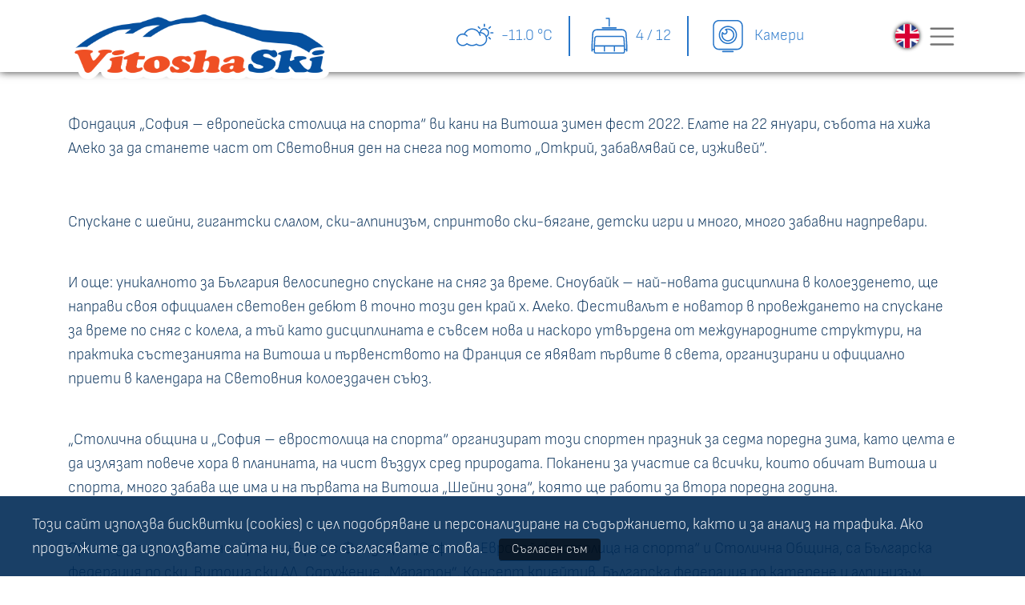

--- FILE ---
content_type: text/html; charset=utf-8
request_url: https://www.skivitosha.com/content/74
body_size: 6107
content:




<!DOCTYPE html>

<html>
  <head>
    <meta charset="utf-8">
    <meta http-equiv="X-UA-Compatible" content="IE=edge">
    <meta name="viewport" content="width=device-width, initial-scale=1">
    <!-- The above 3 meta tags *must* come first in the head; any other head content must come *after* these tags -->
    <meta name="description" content="">
    <meta name="author" content="">
    <link rel="icon" href="/assets/images/favicon.ico">

    <title>Витоша ски</title>

    <!-- Bootstrap core CSS -->
    <link rel="stylesheet" media="screen" href="/assets/stylesheets/bootstrap.min.5.2.css">

    <!-- Custom styles for this template -->
    <link rel="stylesheet" media="screen" href="/assets/stylesheets/offcanvas.css">
    <link rel="stylesheet" media="screen" href="/assets/stylesheets/style.css">

    <script src="/assets/javascripts/jquery-2.1.0.min.js" type="text/javascript"></script>
    <script src="/assets/javascripts/js.cookie.min.js" type="text/javascript"></script>
    <script src="/assets/javascripts/main.js" type="text/javascript"></script>

    <script>
      (function(i,s,o,g,r,a,m){i['GoogleAnalyticsObject']=r;i[r]=i[r]||function(){
      (i[r].q=i[r].q||[]).push(arguments)},i[r].l=1*new Date();a=s.createElement(o),
      m=s.getElementsByTagName(o)[0];a.async=1;a.src=g;m.parentNode.insertBefore(a,m)
      })(window,document,'script','//www.google-analytics.com/analytics.js','ga');

      ga('create', 'UA-1581068-2', 'auto');
      ga('send', 'pageview');

    </script>
  </head>
  <body class="winter /content/74">
    
      <div class="tm-gdpr">
        <p>
          Този сайт използва бисквитки (cookies) с цел подобряване и персонализиране на съдържанието, както и за анализ на трафика. Ако продължите да използвате сайта ни, вие се съгласявате с това.
          <a href="" class="button" id='btnAccept'>Съгласен съм</a>
        </p>
      </div>
    
    <header class="fixed-top big">
      <nav class="navbar ol-main-nav-box">
        <div class="container">
          <div class="row justify-content-between align-items-center gx-0">
            <div class="col-9 col-sm-8 col-lg-4 align-self-stretch position-relative">
              <a class="ol-brand" href="/">
                <img src="/assets/images/vitoshaski-outline.png">
              </a>
            </div>
            <div class="col-auto">
              <div class="ol-nav-short-link d-lg-block">
                <a class="ol-button" href="/summer/information/weather">
                  <svg width="24" height="24" fill="currentColor">
                    <use xlink:href="/assets/images/vitosha.svg#weather"/>
                  </svg>
                  -11.0 °C
                </a>
                <a class="ol-button" href="/summer/information/lifts">
                  <svg width="24" height="24" fill="currentColor">
                    <use xlink:href="/assets/images/vitosha.svg#lift"/>
                  </svg>
                  4 / 12
                </a>
                <a class="ol-button" href="/summer/information/weather">
                  <svg width="24" height="24" fill="currentColor">
                    <use xlink:href="/assets/images/vitosha.svg#camera"/>
                  </svg>
                  Камери
                </a>
              </div>
            </div>

            <div class="col-auto d-flex align-items-center">
              
              <ul class="ol-lang-nav">
                <li id="lang-bg" class="selected"><a href="/lang/bg"><span>бг</span></a></li>
                <li id="lang-en" ><a href="/lang/en"><span>en</span></a></li>
              </ul>
              <button class="navbar-toggler" type="button" data-bs-toggle="offcanvas" data-bs-target="#navbar" aria-controls="navbar" aria-expanded="false" aria-label="Toggle navigation">
                <span class="navbar-toggler-icon"></span>
              </button>
              <div class="offcanvas offcanvas-end" tabindex="-1" id="navbar" aria-labelledby="navbarLabel">
                <div class="offcanvas-header">
                  <button type="button" class="btn-close" data-bs-dismiss="offcanvas" aria-label="Close"></button>
                </div>
                
  <div class="offcanvas-body">
    <ul class="navbar-nav justify-content-end flex-grow-1 pe-3">
    
      <li class="nav-item first  ">
        <a class="nav-link navLink "  href="/" title="Начало"><span class="text ddmenu">Начало</span></a>
      
      </li>
    
      <li class="nav-item   dropdown">
        <a class="nav-link navLink dropdown-toggle" data-bs-toggle="dropdown" href="/information" title="Актуална информация"><span class="text ddmenu">Актуална информация</span><span class="caret"></span></a>
      
        <ul class="dropdown-menu">
        
          <li class="">
            <a class="navLink2 ddmenu" href="/information/liftsslopes" title="Писти и съоръжения">Писти и съоръжения</a>
          </li>
        
          <li class="">
            <a class="navLink2 ddmenu" href="/information/weather" title="Времето &amp; уеб камери">Времето &amp; уеб камери</a>
          </li>
        
          <li class="">
            <a class="navLink2 ddmenu" href="/information/prices" title="Цени лифт карти и билети">Цени лифт карти и билети</a>
          </li>
        
          <li class="">
            <a class="navLink2 ddmenu" href="/information/workhours" title="Работно време">Работно време</a>
          </li>
        
        </ul>
      
      </li>
    
      <li class="nav-item   dropdown">
        <a class="nav-link navLink dropdown-toggle" data-bs-toggle="dropdown" href="/skischool" title="Ски &amp; сноуборд обучение"><span class="text ddmenu">Ски &amp; сноуборд обучение</span><span class="caret"></span></a>
      
        <ul class="dropdown-menu">
        
          <li class="">
            <a class="navLink2 ddmenu" href="/skischool/individually" title="Индивидуално обучение">Индивидуално обучение</a>
          </li>
        
          <li class="">
            <a class="navLink2 ddmenu" href="/skischool/grouplessons" title="Групово обучение">Групово обучение</a>
          </li>
        
          <li class="">
            <a class="navLink2 ddmenu" href="/skischool/kidspark" title="Витоша Кидс Парк ">Витоша Кидс Парк </a>
          </li>
        
          <li class="">
            <a class="navLink2 ddmenu" href="/skischool/skiclub" title="Витоша Ски Клуб">Витоша Ски Клуб</a>
          </li>
        
          <li class="">
            <a class="navLink2 ddmenu" href="/skischool/academy" title="Витоша Ски Школа">Витоша Ски Школа</a>
          </li>
        
        </ul>
      
      </li>
    
      <li class="nav-item   ">
        <a class="nav-link navLink "  href="/outdoor" title="Витоша Аутдор Център"><span class="text ddmenu">Витоша Аутдор Център</span></a>
      
      </li>
    
      <li class="nav-item   dropdown">
        <a class="nav-link navLink dropdown-toggle" data-bs-toggle="dropdown" href="/services" title="Услуги"><span class="text ddmenu">Услуги</span><span class="caret"></span></a>
      
        <ul class="dropdown-menu">
        
          <li class="">
            <a class="navLink2 ddmenu" href="/services/skipass" title="Презареди лифт карта">Презареди лифт карта</a>
          </li>
        
          <li class="">
            <a class="navLink2 ddmenu" href="/services/skirental" title="Ски &amp; сноуборд гардероб">Ски &amp; сноуборд гардероб</a>
          </li>
        
          <li class="">
            <a class="navLink2 ddmenu" href="/services/skiservice" title="Сервиз">Сервиз</a>
          </li>
        
          <li class="">
            <a class="navLink2 ddmenu" href="/services/restaurants" title="Заведения">Заведения</a>
          </li>
        
        </ul>
      
      </li>
    
      <li class="nav-item   dropdown">
        <a class="nav-link navLink dropdown-toggle" data-bs-toggle="dropdown" href="/activities " title="Активности"><span class="text ddmenu">Активности</span><span class="caret"></span></a>
      
        <ul class="dropdown-menu">
        
          <li class="">
            <a class="navLink2 ddmenu" href="/activities/nightskiing" title="Нощно каране">Нощно каране</a>
          </li>
        
          <li class="">
            <a class="navLink2 ddmenu" href="/activities/snowpark" title="Сноупарк">Сноупарк</a>
          </li>
        
          <li class="">
            <a class="navLink2 ddmenu" href="/activities/kidspark" title="Кидс Парк">Кидс Парк</a>
          </li>
        
          <li class="">
            <a class="navLink2 ddmenu" href="/activities/sleddingareas" title="Зони за шейни">Зони за шейни</a>
          </li>
        
        </ul>
      
      </li>
    
      <li class="nav-item   dropdown">
        <a class="nav-link navLink dropdown-toggle" data-bs-toggle="dropdown" href="/usefulinformation" title="Полезно"><span class="text ddmenu">Полезно</span><span class="caret"></span></a>
      
        <ul class="dropdown-menu">
        
          <li class="">
            <a class="navLink2 ddmenu" href="/usefulinformation/contacts" title="Контакти">Контакти</a>
          </li>
        
          <li class="">
            <a class="navLink2 ddmenu" href="/usefulinformation/map" title="Карта на зоната">Карта на зоната</a>
          </li>
        
          <li class="">
            <a class="navLink2 ddmenu" href="/usefulinformation/howtogetthere" title="Как да стигнете">Как да стигнете</a>
          </li>
        
          <li class="">
            <a class="navLink2 ddmenu" href="/usefulinformation/accommodation" title="Настаняване">Настаняване</a>
          </li>
        
          <li class="">
            <a class="navLink2 ddmenu" href="/usefulinformation/generalterms" title="Общи условия">Общи условия</a>
          </li>
        
          <li class="">
            <a class="navLink2 ddmenu" href="/usefulinformation/safety" title="Безопасност">Безопасност</a>
          </li>
        
          <li class="">
            <a class="navLink2 ddmenu" href="/usefulinformation/privacy" title="Политика за поверителност">Политика за поверителност</a>
          </li>
        
          <li class="">
            <a class="navLink2 ddmenu" href="/usefulinformation/communication" title="Официална комуникация">Официална комуникация</a>
          </li>
        
        </ul>
      
      </li>
    
    
      <li class="nav-item">
        <a href="/season/change" class="ol-winter nav-link"><span>лято</span></a>
      </li>
    
    </ul>
  </div>
  

              </div>

            </div>
          </div>
        </div>
      </nav>
    </header>
    







    
  <div class="ol-news-box mb-5">
    <div class="container">
      <div class="row">
        <div class="col-sm-12 ol-content-box">
          <p>Фондация &bdquo;София &ndash; европейска столица на спорта&ldquo; ви кани на Витоша зимен фест 2022. Елате на 22 януари, събота на хижа Алеко за да станете част от Световния ден на снега под мотото &bdquo;Открий, забавлявай се, изживей&ldquo;.</p>
<p>&nbsp;</p>
<p>Спускане с шейни, гигантски слалом, ски-алпинизъм, спринтово ски-бягане, детски игри и много, много забавни надпревари.</p>
<p><br />И още: уникалното за България велосипедно спускане на сняг за време. Сноубайк &ndash; най-новата дисциплина в колоезденето, ще направи своя официален световен дебют в точно този ден край х. Алеко. Фестивалът е новатор в провеждането на спускане за време по сняг с колела, а тъй като дисциплината е съвсем нова и наскоро утвърдена от международните структури, на практика състезанията на Витоша и първенството на Франция се явяват първите в света, организирани и официално приети в календара на Световния колоездачен съюз.</p>
<p><br />&bdquo;Столична община и &bdquo;София &ndash; евростолица на спорта&ldquo; организират този спортен празник за седма поредна зима, като целта е да излязат повече хора в планината, на чист въздух сред природата. Поканени за участие са всички, които обичат Витоша и спорта, много забава ще има и на първата на Витоша &bdquo;Шейни зона&ldquo;, която ще работи за втора поредна година.</p>
<p><br />Организатори на Зимния фест, наред с Фондация &bdquo;София &ndash; Европейска столица на спорта&ldquo; и Столична Община, са Българска федерация по ски, Витоша ски АД, Сдружение &bdquo;Маратон&rdquo;, Консепт криейтив, Българска федерация по катерене и алпинизъм, Ски-клуб &bdquo;Александър логистик&ldquo;, Сдружение на &bdquo;Витошки ски и сноуборд училища и клубове&rdquo;. Програмата предвижда още множество демонстрации, състезания, забавни игри и викторини. Наред с надпреварата по ски-бягане, всеки ще може да получи първи уроци и да пробва безплатно &bdquo;писалките&ldquo;. Фестът включва още планинарски песни на импровизираната сцена, забавни игри и викторини с награди.</p>
<p><br />Станете част от планинското шоу. Не пропускайте Витоша зимен фест на 22 януари край х. Алеко. Повече подробности и детайлна програма очаквайте наскоро тук, в специалната Facebook страница за събитието и на www.sofia2018.bg</p>
<p><br />&bdquo;Открий, забавлявай се, изживей!&ldquo; с Витоша Зимен Фест &ndash; събота, 22 януари, след 10 ч. на хижа Алеко</p>
        </div>
      </div>

    </div>
  </div>


  
<script type="text/javascript" charset="utf-8">
  $(function() {
    galleriesInit();
 	});
</script>



    <div class="ol-instagram pt-4 pb-4">
      <div class="container">
        <div class="row">
          <div class="col">
            <div class="embedsocial-hashtag" data-ref="e72b139ebcd3447880a0c98691652dad01b894b9"><a class="feed-powered-by-es feed-powered-by-es-slider-new" href="https://embedsocial.com/social-media-aggregator/" target="_blank" title="Widget by EmbedSocial">Widget by EmbedSocial<span>→</span></a></div><script>(function(d, s, id){var js; if (d.getElementById(id)) {return;} js = d.createElement(s); js.id = id; js.src = "https://embedsocial.com/cdn/ht.js"; d.getElementsByTagName("head")[0].appendChild(js);}(document, "script", "EmbedSocialHashtagScript"));</script>
          </div>
        </div>
      </div>
    </div>
    

  <div >
    <footer class="ol-box-padding ol-box">
<div class="container">
<div class="row">
<div class="col-sm-4">
<ul>
<li><a title="Контакти" href="/usefulinformation/contacts">Контакти</a></li>
<li><a title="Цени" href="/information/prices">Цени лифт карти и билети</a></li>
<li><a title="Ски училище" href="/skischool/individually">Ски училище</a></li>
<li><a title="Витоша Аутдор Център" href="/outdoor">Витоша Аутдор Център</a></li>
<li><a title="Общи условия" href="/vitoshaski.com/usefulinformation/generalterms">Общи условия</a></li>
<li><a title="За реклама" href="mailto:contact@vitoshaski.com">За реклама</a></li>
</ul>
</div>
<div class="col-sm-4">
<ul>
<li><a title="Начало" href="/">Начало</a></li>
<li><a title="Съоръжения" href="/information/liftsslopes">Отворени писти и съоръжения</a></li>
<li><a title="Ски училище" href="/services/skirental">Ски гардероб и наем на екипировка</a></li>
<li><a title="Нощно каране" href="/activities/nightskiing">Нощно каране</a></li>
<li><a title="Времето" href="/information/weather">Времето</a></li>
<!-- <li><a title="Събития" href="/summer/events">Събития</a></li> --></ul>
</div>
<div class="col-sm-4 pt-3 text-center ol-media"><a class="mb-3 btn btn-outline-light" title="Презареди" href="/services/skipass">Презареди карта</a>
<h3 class="text-center mb-2">следвайте ни</h3>
<a href="https://www.facebook.com/vitoshaski/?fref=ts"> <img src="/assets/images/icons/f-k.png" alt="" /> </a> <a href="https://www.instagram.com/vitosha.mountain/"> <img src="/assets/images/icons/i-m.png" alt="" /> </a></div>
</div>
</div>
</footer>
  </div>

   


    <!-- Bootstrap core JavaScript
    ================================================== -->
    <!-- Placed at the end of the document so the pages load faster -->
    <script src="/assets/javascripts/bootstrap.bundle.min.5.2.js" type="text/javascript"></script>

    <!-- IE10 viewport hack for Surface/desktop Windows 8 bug -->
    <script src="/assets/javascripts/ie10-viewport-bug-workaround.js" type="text/javascript"></script>

    <script src="/assets/javascripts/offcanvas.js" type="text/javascript"></script>

  </body>
</html>



--- FILE ---
content_type: text/css; charset=utf-8
request_url: https://www.skivitosha.com/assets/stylesheets/style.css
body_size: 22379
content:
@import url(https://fonts.googleapis.com/css?family=PT+Sans+Narrow:400,700&subset=latin,cyrillic);

@import url(https://fonts.googleapis.com/css?family=Istok+Web:700,700italic,400,400italic);
@font-face {
  font-family: 'sofia-regular';
  src: url('../fonts/SofiaSansCond-Regular.eot');
  src: url('../fonts/SofiaSansCond-Regular.woff') format('woff'), url('../fonts/SofiaSansCond-Regular.ttf') format('truetype'), url('../fonts/SofiaSansCond-Regular.eot?#iefix') format('embedded-opentype');
  font-weight: normal;
  font-style: normal;
}
@font-face {
  font-family: 'sofia-bold';
  src: url('../fonts/SofiaSansCond-Bold.eot');
  src: url('../fonts/SofiaSansCond-Bold.woff') format('woff'), url('../fonts/SofiaSansCond-Bold.ttf') format('truetype'), url('../fonts/SofiaSansCond-Bold.eot?#iefix') format('embedded-opentype');
  font-weight: normal;
  font-style: normal;
}
@font-face {
  font-family: 'sofia-light';
  src: url('../fonts/SofiaSansCond-Light.eot');
  src: url('../fonts/SofiaSansCond-Light.woff') format('woff'), url('../fonts/SofiaSansCond-Light.ttf') format('truetype'), url('../fonts/SofiaSansCond-Light.eot?#iefix') format('embedded-opentype');
  font-weight: normal;
  font-style: normal;
}
@font-face {
  font-family: 'sofia-plain';
  src: url('../fonts/SofiaSansSemiCond-Light.eot');
  src: url('../fonts/SofiaSansSemiCond-Light.eot?#iefix') format('embedded-opentype'), url('../fonts/SofiaSansSemiCond-Light.woff') format('woff'), url('../fonts/SofiaSansSemiCond-Light.ttf') format('truetype');
  font-weight: 300;
  font-style: normal;
}
@font-face {
  font-family: 'phenomena-bold';
  src: url('../fonts/Phenomena-Bold.eot');
  src: url('../fonts/Phenomena-Bold.eot?#iefix') format('embedded-opentype'), url('../fonts/Phenomena-Bold.woff') format('woff');
  font-weight: normal;
  font-style: normal;
}
@font-face {
  font-family: 'phenomena-regular';
  src: url('../fonts/Phenomena-Regular.eot');
  src: url('../fonts/Phenomena-Regular.eot?#iefix') format('embedded-opentype'), url('../fonts/Phenomena-Regular.woff') format('woff');
  font-weight: normal;
  font-style: normal;
}
.ol-main-nav-box {
  background-color: #ffffff;
  box-shadow: 0 0 10px #343434;
  padding: 0 !important;
}
.ol-main-nav-box .container {
  display: block !important;
}
.ol-main-nav-box .navbar-nav {
  font-family: 'sofia-regular', arial, sans-serif;
  font-size: 1.2rem;
}
.ol-main-nav-box .navbar-nav .nav-link {
  color: #2776c9;
}
.ol-main-nav-box .navbar-toggler {
  padding: 0;
  border: none;
  border-radius: 0;
}
.ol-main-nav-box .navbar-toggler:focus {
  box-shadow: none;
}
.ol-main-nav-box a {
  border-bottom: none;
}
.ol-main-nav-box a:hover {
  border-bottom: none;
}
.big .ol-main-nav-box {
  height: 90px;
  transition: all .3s;
}
.big .ol-main-nav-box .ol-brand {
  transition: all .3s;
  position: absolute;
  top: -10px;
  left: 0;
  right: 0;
  bottom: 0;
}
.big .ol-main-nav-box .ol-brand img {
  transition: all .3s;
  width: 80%;
  height: auto;
}
.small .ol-main-nav-box {
  height: 60px;
  transition: all .3s;
}
.small .ol-main-nav-box .ol-brand {
  transition: all .3s;
  position: absolute;
  top: 0px;
  left: 0;
  right: 0;
}
.small .ol-main-nav-box .ol-brand img {
  transition: all .3s;
  width: 53%;
  height: auto;
}
.ol-button {
  display: inline-block;
  background-color: #ffffff;
  font-size: 1rem;
  margin-right: 1rem;
  padding-right: 1rem;
  text-decoration: none;
  color: #2776c9;
  border-right: solid 2px #2776c9;
}
.ol-button svg {
  width: 50px;
  height: 50px;
  margin-right: 4px;
  color: #2776c9;
}
.ol-button:last-child {
  border-right: none;
  margin-right: 0;
  padding-right: 0;
}
.ol-button:hover {
  text-shadow: 0 0 1px #2776c9;
}
.ol-slogan {
  font-family: 'phenomena-bold', arial, sans-serif;
  font-size: 4rem;
  color: #ffffff;
  text-shadow: 2px 2px 8px #000;
  line-height: 1;
}
.ol-lang {
  list-style: none;
  margin: 0;
  padding: 0;
}
.ol-lang li {
  display: inline-block;
  border-right: solid #2776c9 2px;
  padding-right: 10px;
}
.ol-lang li a {
  color: #2776c9;
}
.ol-lang li:last-child {
  border-right: none;
  padding-right: 0;
  padding-left: 6px;
}
.ol-desktop {
  position: absolute;
  top: 100px;
  left: 0;
  width: 100%;
  z-index: 1025;
  box-shadow: 0 0 10px rgba(0, 0, 0, 0.24);
  background-color: rgba(5, 79, 159, 0.8);
  margin-top: 20px;
}
.ol-desktop .ol-report {
  padding: 10px 20px;
  font-size: 1.2rem;
  width: fit-content;
}
.ol-desktop .ol-report p {
  position: relative;
  display: block;
  padding-left: 40px;
  color: #fff;
}
.ol-desktop .ol-report p::before {
  content: "";
  display: block;
  position: absolute;
  top: 0;
  left: 0;
  width: 30px;
  height: 30px;
  margin-right: 1rem;
  background-image: url("data:image/svg+xml,<svg viewBox='0 0 24 24' fill='%23ffffff' xmlns='http://www.w3.org/2000/svg'><path fill-rule='evenodd' d='M14.91,0H9.09C4.07,0,0,4.06,0,9.07v5.81c0,5.01,4.07,9.07,9.09,9.07h14.89c0.01,0,0.02-0.01,0.02-0.02V9.07 C24,4.06,19.93,0,14.91,0z M22.3,22.25H9.28c-4.18,0-7.57-3.39-7.57-7.56V9.26c0-4.17,3.4-7.56,7.57-7.56h5.45 c4.18,0,7.57,3.39,7.57,7.56V22.25z M10.77,6.3c0-0.3,0.25-0.55,0.55-0.55h1.23c0.3,0,0.55,0.25,0.55,0.55v7.75 c0,0.3-0.25,0.55-0.55,0.55h-1.23c-0.3,0-0.55-0.25-0.55-0.55V6.3z M11.93,18.2c-0.71,0-1.28-0.57-1.28-1.28 c0-0.71,0.57-1.28,1.28-1.28c0.71,0,1.28,0.57,1.28,1.28C13.21,17.63,12.64,18.2,11.93,18.2z' clip-rule='evenodd'/></svg>");
  background-repeat: no-repeat;
  background-size: 30px 30px;
}
.ol-mobile {
  position: absolute;
  top: 40px;
  left: 0;
  right: 0;
  z-index: 1025;
  background-color: #376aaa;
  font-size: 1.2rem;
  box-shadow: 0 0 10px rgba(0, 0, 0, 0.47);
}
.ol-mobile .ol-report {
  margin-left: 0px;
  overflow: hidden;
  position: relative;
}
.ol-mobile .ol-report::before {
  content: "";
  display: block;
  position: absolute;
  top: 3px;
  left: 0px;
  border-left: solid 4px #376aaa;
  width: 40px;
  height: 30px;
  z-index: 1026;
  margin-right: 1rem;
  background: #376aaa url("data:image/svg+xml,<svg viewBox='0 0 24 24' fill='%23ffffff' xmlns='http://www.w3.org/2000/svg'><path fill-rule='evenodd' d='M14.91,0H9.09C4.07,0,0,4.06,0,9.07v5.81c0,5.01,4.07,9.07,9.09,9.07h14.89c0.01,0,0.02-0.01,0.02-0.02V9.07 C24,4.06,19.93,0,14.91,0z M22.3,22.25H9.28c-4.18,0-7.57-3.39-7.57-7.56V9.26c0-4.17,3.4-7.56,7.57-7.56h5.45 c4.18,0,7.57,3.39,7.57,7.56V22.25z M10.77,6.3c0-0.3,0.25-0.55,0.55-0.55h1.23c0.3,0,0.55,0.25,0.55,0.55v7.75 c0,0.3-0.25,0.55-0.55,0.55h-1.23c-0.3,0-0.55-0.25-0.55-0.55V6.3z M11.93,18.2c-0.71,0-1.28-0.57-1.28-1.28 c0-0.71,0.57-1.28,1.28-1.28c0.71,0,1.28,0.57,1.28,1.28C13.21,17.63,12.64,18.2,11.93,18.2z' clip-rule='evenodd'/></svg>");
  background-repeat: no-repeat;
  background-size: 30px 30px;
}
.ol-mobile p {
  display: inline-block;
  padding-left: 100%;
  animation: marquee 15s linear infinite;
  white-space: nowrap;
  color: #fff;
}
@keyframes marquee {
  0% {
    transform: translate(0, 0);
  }
  100% {
    transform: translate(-100%, 0);
  }
}
.ol-lang-nav {
  list-style: none;
  margin: 0 10px 0 0;
  padding: 0;
  display: inline-grid;
}
.ol-lang-nav li {
  margin: 0;
  padding: 0;
  display: inline-block;
}
.ol-lang-nav li a {
  display: block;
  width: 30px;
  height: 30px;
  border-radius: 15px;
  box-shadow: 0 0 5px #000;
}
.ol-lang-nav li a span {
  display: none;
}
.ol-lang-nav li#lang-bg a {
  background: url(../images/bg.png) no-repeat;
  background-size: 100% 100%;
}
.ol-lang-nav li#lang-en a {
  background: url(../images/en.png) no-repeat;
  background-size: 100% 100%;
}
.ol-lang-nav li.selected {
  display: none;
}
.ol-carousel {
  width: 100%;
  height: 100vh;
  overflow: hidden;
}
.ol-carousel img {
  width: 100%;
  height: 100vh;
  object-fit: cover;
  border-radius: 0;
}
.ol-item-text-box {
  position: absolute;
  top: 0;
  left: 0;
  right: 0;
  bottom: 0;
  display: flex;
  align-items: center;
}
.ol-item-text {
  background-color: rgba(255, 255, 255, 0.8);
  color: #054f9f;
  padding: 1rem 0 0 0;
}
.ol-item-text h1 {
  color: #054f9f;
  margin-bottom: 1rem;
  padding: 0 2rem;
}
.ol-item-text h1 a {
  color: #054f9f;
  border-color: #054f9f;
}
.ol-item-text p {
  font-size: 1.2rem;
  padding: 0 2rem;
  padding-bottom: 1rem;
}
.ol-item-text p a {
  color: #054f9f;
  border-color: #054f9f;
}
.ol-item-text .ol-more-b a {
  background: rgba(5, 79, 159, 0.8);
  color: #fff;
  padding: .4rem 1rem;
  display: inline-block;
  border-bottom: none;
  opacity: 1;
  transition: all .3s;
  font-size: .8rem;
}
.ol-item-text .ol-more-b a:hover {
  opacity: .5;
  border-bottom: none;
}
.center-block table {
  margin: 0 auto;
}
.center-block.ol-weather {
  margin-bottom: 30px;
}
.ol-weather {
  position: relative;
}
.ol-weather h1 {
  margin-bottom: 20px;
}
.ol-weather table.ol-table .ol-weather-place {
  text-align: center;
}
.ol-weather table.ol-table .ol-weather-icon img {
  width: 120px;
  height: 120px;
}
.ol-weather .ol-weather-data {
  text-align: right;
  white-space: nowrap;
  padding: 0 10px;
}
.ol-weather .ol-weather-data .temp {
  font-size: 50px;
}
.ol-weather .ol-weather-data .feels {
  font-size: 20px;
  color: #000;
}
.ol-weather table.ol-meteost td {
  padding: 0px 10px;
  height: 46px;
  text-align: center;
}
.ol-weather table.ol-meteost td.ol-icon-nbsb {
  vertical-align: middle;
}
.ol-weather table.ol-meteost td.ol-data-temp {
  font-size: 1.9em;
  font-weight: 900;
}
.ol-weather table.ol-meteost td.ol-data-ws,
.ol-weather table.ol-meteost td.ol-data-wd {
  font-size: 1.4em;
}
.ol-weather table.ol-short-lift-slope td {
  width: 50%;
  text-align: center;
  padding: 10px 20px;
  font-size: 20px;
}
i.icon {
  display: block;
  display: inline-block;
  margin-right: 6px;
  vertical-align: middle;
  background: #cdcdcd;
}
i.icon.s {
  width: 18px;
  height: 18px;
}
i.icon.l {
  width: 32px;
  height: 32px;
}
i.icon.xl {
  width: 48px;
  height: 48px;
}
i.icon.lift {
  background: url(../images/icons/lifts.svg) no-repeat;
  background-size: 100% 100%;
}
i.icon.slope {
  background: url(../images/icons/slope.svg) no-repeat;
  background-size: 100% 100%;
}
i.icon.closed {
  background: url(../images/icons/off.svg) no-repeat;
  background-size: 100% 100%;
}
i.icon.open {
  background: url(../images/icons/on.svg) no-repeat;
  background-size: 100% 100%;
}
i.icon.k-6 {
  background: url(../images/icons/lifts.svg) no-repeat;
  background-size: 100% 100%;
}
i.icon.s-3,
i.icon.s-2 {
  background: url(../images/icons/s.svg) no-repeat;
  background-size: 100% 100%;
}
i.icon.v-1,
i.icon.v-2 {
  background: url(../images/icons/v.svg) no-repeat;
  background-size: 100% 100%;
}
.accent {
  color: #e45100;
}
.ol-box .ol-content-box .ol-left {
  margin-left: -15px;
}
.ol-box .ol-content-box .table_list {
  width: 100%;
  margin-bottom: 30px;
}
.ol-box .ol-content-box .table_list th {
  font-size: 1rem;
  padding: .3rem 5px;
  color: #2776c9;
}
.ol-box .ol-content-box .table_list.ol-vertical th {
  border-bottom: solid 1px rgba(0, 0, 0, 0.05);
}
.ol-box .ol-content-box .table_list td {
  border-bottom: solid 1px rgba(0, 0, 0, 0.05);
}
.ol-box .ol-content-box .table_list td i.icon {
  margin-right: 0;
}
.ol-box .ol-content-box .table_list td .ol-label {
  font-weight: bold;
  font-size: .7em;
  color: #000;
  width: 10px;
  height: 10px;
  vertical-align: 15%;
}
.ol-content-box p {
  margin-bottom: .8em;
}
.ol-content-box .ol-main-news img {
  margin: 0 20px 10px 0;
}
.ol-content-box .ol-main-news .ol-text {
  margin-left: 0;
}
div.ol-row {
  margin-bottom: .3em;
  clear: both;
}
div.ol-row div.off {
  float: left;
  background: #42acff;
  border-radius: 10px;
  padding: 6px 20px;
  font-size: 22px;
  color: #fff;
  font-weight: bold;
  margin-right: 10px;
}
.summer {
  color: #404040;
}
.summer .navbar-inverse {
  background-color: rgba(111, 128, 0, 0.9);
  border-color: rgba(111, 128, 0, 0.9);
}
.summer .navbar-inverse .dropdown-menu {
  background-color: rgba(111, 128, 0, 0.9);
}
.summer .ol-live {
  background: rgba(0, 0, 0, 0.03);
}
.summer .ol-live img {
  border-radius: 8px;
}
.summer .ol-services {
  background: #ffffff;
}
.summer h2 {
  color: #404040;
}
.summer .ol-right-column .ol-last-change {
  background: none;
  text-align: center;
}
body.\/summer\/services\/vac .ol-index-background {
  background: url(../images/header-summer-scouts.jpg) no-repeat center bottom;
  background-size: cover;
  min-height: 360px;
}
.ol-cover {
  position: relative;
}
.ol-cover img {
  border-radius: 8px;
  width: 100%;
  height: 280px;
  object-fit: cover;
}
.ol-cover a {
  position: absolute;
  top: 0;
  left: 0;
  width: 100%;
  height: 100%;
  opacity: 0;
  transition: all 0.3s;
}
.ol-cover a:hover {
  opacity: .8;
}
.ol-cover .ol-data {
  position: absolute;
  top: 0;
  left: 0;
  font-family: 'phenomena-regular', arial, sans-serif;
  background-color: #ffffff;
  padding-right: 8px;
}
.ol-cover h2 {
  font-size: 1.4rem;
  line-height: 1;
  text-align: center;
}
.ol-introduction img {
  width: 100%;
  height: 280px;
  object-fit: cover;
}
footer {
  background: #002b56;
  color: #fff;
}
footer ul {
  list-style: none;
  margin: 1em 0 0 0;
  padding: 0;
  font-size: 1.1em;
}
footer ul li {
  margin-bottom: .3em;
}
footer ul a {
  color: #ffffff;
  border-bottom: solid 1px transparent;
}
footer ul a:hover {
  color: #ffffff;
  border-bottom: solid 1px #ffffff;
}
footer .ol-media a {
  margin: 0 10px;
}
footer h3 {
  color: #fff;
  font-family: 'phenomena-regular', arial, sans-serif;
}
footer .nav-link {
  display: inline;
}
@media only screen and (max-width: 1400px) {
  .big .ol-main-nav-box {
    height: 90px;
  }
  .big .ol-main-nav-box .ol-brand img {
    width: 90%;
  }
  .small .ol-main-nav-box {
    height: 60px;
  }
  .small .ol-main-nav-box .ol-brand img {
    width: 65%;
  }
}
@media only screen and (max-width: 1200px) {
  .big .ol-main-nav-box {
    height: 90px;
  }
  .big .ol-main-nav-box .ol-brand img {
    width: 104%;
  }
  .small .ol-main-nav-box {
    height: 60px;
  }
  .small .ol-main-nav-box .ol-brand img {
    width: 70%;
  }
}
@media only screen and (max-width: 992px) {
  body {
    padding-bottom: 60px;
    padding-top: 100px;
  }
  body.main {
    padding-top: 0 ;
  }
  .ol-mobile {
    top: 38px;
  }
  .big .ol-main-nav-box {
    height: 70px;
  }
  .big .ol-main-nav-box .ol-brand img {
    width: 60%;
  }
  .small .ol-main-nav-box {
    height: 50px;
  }
  .small .ol-main-nav-box .ol-brand img {
    width: 40%;
  }
  .ol-item-text h1 {
    margin-bottom: 1rem;
    padding: 0 1rem;
    font-size: 1.6rem;
  }
  .ol-item-text p {
    font-size: 1.2rem;
    padding: 0 1rem;
    padding-bottom: 1rem;
    font-size: 1rem;
  }
  .ol-item-text .ol-more-b a {
    background: rgba(5, 79, 159, 0.8);
    color: #fff;
    padding: .4rem 1rem;
    display: inline-block;
    border-bottom: none;
    opacity: 1;
    transition: all .3s;
    font-size: .8rem;
  }
  .ol-item-text .ol-more-b a:hover {
    opacity: .5;
    border-bottom: none;
  }
  .ol-main-nav-box {
    padding: 0;
  }
  .ol-nav-short-link {
    display: flex;
    position: fixed;
    bottom: 0;
    left: 0;
    right: 0;
    background-color: #2776c9;
    height: 60px;
    justify-content: center;
    align-items: center;
    box-shadow: 0 0 5px #343434;
  }
  .ol-nav-short-link .ol-button {
    background-color: #2776c9;
    color: #fff;
    font-size: .8rem;
    border-right: solid 2px #fff;
  }
  .ol-nav-short-link .ol-button:last-child {
    border-right: none;
  }
  .ol-nav-short-link .ol-button svg {
    width: 40px;
    height: 40px;
    color: #fff;
  }
  footer {
    text-align: center;
  }
}
@media only screen and (max-width: 768px) {
  .big .ol-main-nav-box {
    height: 70px;
  }
  .big .ol-main-nav-box .ol-brand img {
    width: 77%;
  }
  .small .ol-main-nav-box {
    height: 50px;
  }
  .small .ol-main-nav-box .ol-brand img {
    width: 54%;
  }
}
@media only screen and (max-width: 576px) {
  .big .ol-main-nav-box {
    height: 70px;
  }
  .big .ol-main-nav-box .ol-brand img {
    width: 77%;
  }
  .small .ol-main-nav-box {
    height: 50px;
  }
  .small .ol-main-nav-box .ol-brand img {
    width: 54%;
  }
}
@media only screen and (max-width: 400.02px) {
  .big .ol-main-nav-box {
    height: 60px;
  }
  .big .ol-main-nav-box .ol-brand img {
    width: 90%;
  }
  .small .ol-main-nav-box {
    height: 50px;
  }
  .small .ol-main-nav-box .ol-brand img {
    width: 70%;
  }
}
html {
  margin: 0px;
  padding: 0px;
  font-size: 20px;
}
h1,
h2,
h3,
h4,
h5,
h6,
p {
  margin: 0;
  padding: 0;
}
h1 {
  font-family: 'phenomena-bold', arial, sans-serif;
  font-size: 2.4rem;
  color: #2776c9;
}
h2 {
  font-family: 'phenomena-regular', arial, sans-serif;
  font-size: 1.6rem;
  color: #2776c9;
}
h3 {
  font-family: 'phenomena-bold', arial, sans-serif;
  font-size: 1.2rem;
  color: #2776c9;
}
a {
  color: #002b56;
  text-decoration: none;
  border-bottom: solid 1px #002b56;
}
a:hover {
  border-bottom: dotted 1px #002b56;
}
.ol-content-box h1 {
  text-align: center;
  margin-bottom: 4rem;
}
.ol-content-box h2 {
  margin-bottom: 1rem;
}
.ol-content-box img {
  width: 100%;
}
img {
  border-radius: 8px;
}
.img-responsive {
  width: 100%;
}
.ol-overlay {
  position: absolute;
  top: 0;
  left: 0;
  bottom: 0;
  right: 0;
  background-color: rgba(255, 255, 255, 0);
  transition: 0.3s;
}
.ol-overlay:hover {
  background-color: rgba(255, 255, 255, 0.6);
}
body {
  font-size: 1rem;
  color: #002b56;
  font-family: 'sofia-plain', arial, sans-serif;
  padding-top: 140px;
}
body.main {
  padding-top: 0;
}
.navbar-inverse {
  background-color: rgba(0, 43, 86, 0.9);
  border-color: rgba(0, 43, 86, 0.9);
}
.navbar-inverse a.ol-brand {
  display: block;
  margin: 10px 0 10px;
  width: 143px;
  height: 36px;
  background: url(../images/vitoshaski-logo.png) no-repeat;
  background-size: auto 100%;
}
.navbar-inverse a.ol-brand span {
  display: none;
}
.navbar-inverse ul.navbar-nav {
  float: right;
  font-size: 1.125em;
  text-transform: uppercase;
}
.navbar-inverse ul.navbar-nav > li > a {
  color: rgba(255, 255, 255, 0.5);
  padding: 18px 15px;
}
.navbar-inverse ul.navbar-nav > li > a:hover {
  background: rgba(255, 255, 255, 0.05);
}
.navbar-inverse ul.navbar-nav > li.active a {
  background: transparent;
}
.navbar-inverse ul.navbar-nav > li.active a:hover {
  background: rgba(255, 255, 255, 0.05);
}
.navbar-inverse .navbar-nav.navbar-right {
  padding-top: 8px;
}
.navbar-inverse .navbar-nav.navbar-right li a {
  display: block;
  width: 40px;
  height: 40px;
  padding: 0;
  margin: 0;
  opacity: .8;
}
.navbar-inverse .navbar-nav.navbar-right li a.ol-winter {
  background: url(../images/summer.png) no-repeat 50% 50%;
  background-size: 60%;
}
.navbar-inverse .navbar-nav.navbar-right li a.ol-summer {
  background: url(../images/winter.png) no-repeat 50% 50%;
  background-size: 60%;
}
.navbar-inverse .navbar-nav.navbar-right li a:hover {
  opacity: 1;
}
.navbar-inverse .navbar-nav.navbar-right li a span {
  display: none;
}
.ol-weather {
  background: #f7f7f7;
  padding: .6em 0;
  border-radius: 1em;
}
.dropdown-menu {
  font-size: 1rem;
  border: none;
  margin: 0;
  padding: 0;
}
.dropdown-menu li a {
  display: block;
  font-weight: normal;
  padding-left: 1rem;
  color: #2776c9;
}
.navbar-inverse .navbar-nav > .open > a,
.navbar-inverse .navbar-nav > .open > a:hover,
.navbar-inverse .navbar-nav > .open > a:focus {
  background-color: rgba(255, 255, 255, 0.05);
  color: #fff;
}
.ol-index-background {
  height: 8rem;
}
.ol-box-padding {
  padding: 40px 0;
}
.see-more {
  text-align: right;
}
div.ol-live {
  background: #8fbded;
}
div.ol-live h2 {
  color: #002b56;
}
.ol-icon {
  width: 40px;
  height: 40px;
  background: url(../images/icons.png);
}
.ol-icon.k-6 {
  background-position: 0 0;
}
.ol-icon.s-3 {
  background-position: -40px 0;
}
.ol-status {
  width: 18px;
  height: 18px;
  border-radius: 1em;
  border: solid 2px #fff;
}
.ol-status.open {
  background: #139802;
}
.ol-status.closed {
  background: #bc0000;
}
.ol-level {
  width: 18px;
  height: 18px;
  border: solid 2px #fff;
}
.ol-level.black {
  background: black;
}
.ol-level.red {
  background: #b40000;
}
.ol-level.green {
  background: #00b400;
}
.ol-level.blue {
  background: #0000b4;
}
.ol-table-list {
  background: rgba(255, 255, 255, 0.2);
  width: 100%;
}
.ol-table-list tr:nth-child(even) {
  background: rgba(255, 255, 255, 0.3);
}
.ol-table-list td {
  padding: 2px 6px;
}
.ol-table-list td.ol-label {
  width: 90%;
}
.ol-last-change {
  background: rgba(0, 0, 0, 0.07);
  font-size: .8em;
  color: #fff;
  padding: 2px 0;
  text-align: center;
}
.ol-services {
  background: url(../images/service-back.jpg) no-repeat center center;
  background-size: cover;
}
.ol-services h1 {
  color: ;
}
.ol-left {
  float: left;
}
.ol-skipoint {
  background: #c7e2ff;
}
.ol-skipoint h2 {
  text-align: left;
  margin-top: 0;
  margin-bottom: 1em;
}
.ol-main-news img {
  width: 280px;
}
.ol-main-news .ol-text {
  margin-left: 310px;
}
.ol-main-news p {
  font-size: 1.2em;
}
.carousel-inner > .item > a > img,
.carousel-inner > .item > img,
.img-fluid,
.thumbnail a > img,
.thumbnail > img {
  display: block;
  height: auto;
  width: 100%;
}
body.\/lifts\/map div.ol-content-box {
  width: 100%;
}
body.\/lifts\/map div.ol-right-column {
  display: none;
}
.avalanche-1 {
  color: red;
}
.tm-gdpr {
  background: rgba(0, 43, 86, 0.9);
  position: fixed;
  z-index: 2000;
  bottom: 0;
  left: 0;
  right: 0;
  padding: 1em 2em;
}
.tm-gdpr p {
  color: #fff;
}
.tm-gdpr p a {
  color: #fff;
}
.tm-gdpr a.button {
  color: #fff;
  background: rgba(0, 0, 0, 0.6);
  padding: .3em 1em .4em;
  margin-left: 1em;
  font-size: .8em;
  text-decoration: none;
  border-radius: 4px;
}
.gdpr-text {
  background: #fff;
  padding: 10px;
}
.gdpr-text h1,
.gdpr-text h2,
.gdpr-text h3,
.gdpr-text h4,
.gdpr-text h5 {
  line-height: 1.2;
  margin-top: 1em;
}
.gdpr-text h1 {
  font-size: 1.8em;
  margin-bottom: .3em;
}
.gdpr-text h2 {
  font-size: 1.6em;
  margin-bottom: .3em;
}
.gdpr-text h3 {
  font-size: 1.4em;
  margin-bottom: .3em;
}
.gdpr-text h4 {
  font-size: 1.2em;
  margin-bottom: .3em;
}
.gdpr-text h5 {
  font-size: 1em;
  margin-bottom: .3em;
  font-weight: bold;
}
.gdpr-text p {
  margin-bottom: .6em;
}
strong {
  font-family: 'sofia-bold', arial, sans-serif;
}
.ol-instagram {
  background-color: #d1e7ff;
  display: none;
}
.main .ol-instagram {
  display: block;
}


--- FILE ---
content_type: text/javascript
request_url: https://embedsocial.com/cdn/ht.js
body_size: 4947
content:
!function(t,e){"use strict";var i="addEventListener",o="getElementsByClassName",n="createElement",s="classList",d="appendChild",l="dataset",a="embed-lightbox-iframe",h="embed-lightbox-is-loaded",r="embed-lightbox-is-opened",c="embed-lightbox-is-showing",m=function(t,i,n){var s=n||{};this.trigger=t,this.elemRef=i,this.rate=s.rate||100,this.el=e[o](a)[0]||"",this.body=this.el?this.el[o]("embed-lightbox-body")[0]:"",this.content=this.el?this.el[o]("embed-lightbox-content")[0]:"",this.href=t[l].src||"",this.paddingBottom=t[l].paddingBottom||"",this.onOpened=s.onOpened,this.onIframeLoaded=s.onIframeLoaded,this.onLoaded=s.onLoaded,this.onCreated=s.onCreated,this.init()};m.prototype.init=function(){var t=this;this.el||this.create();var e,o,n,s,d,l,a=(e=function(e){e.preventDefault(),t.open()},o=this.rate,function(){d=this,s=[].slice.call(arguments,0),l=0;var t=function(){var i=new Date-l;i<o?n=setTimeout(t,o-i):(n=null,e.apply(d,s))};n||(n=setTimeout(t,o))});this.trigger[i]("click",a)},m.prototype.create=function(){var t=this,o=e[n]("div");this.el=e[n]("div"),this.content=e[n]("div"),this.body=e[n]("div"),this.el[s].add(a),o[s].add("embed-lightbox-backdrop"),this.content[s].add("embed-lightbox-content"),this.body[s].add("embed-lightbox-body"),this.el[d](o),this.content[d](this.body),this.contentHolder=e[n]("div"),this.contentHolder[s].add("embed-lightbox-content-holder"),this.contentHolder[d](this.content),this.el[d](this.contentHolder),e.body[d](this.el),o[i]("click",function(){t.close()});var l=function(){t.isOpen()||(t.el[s].remove(c),t.body.innerHTML="")};this.el[i]("transitionend",l,!1),this.el[i]("webkitTransitionEnd",l,!1),this.el[i]("mozTransitionEnd",l,!1),this.el[i]("msTransitionEnd",l,!1),this.callCallback(this.onCreated,this)},m.prototype.loadIframe=function(){var t,i,o=this;this.iframeId=a+"-"+this.elemRef,this.body.innerHTML='<iframe src="'+this.href+'" name="'+this.iframeId+'" id="'+this.iframeId+'" onload="this.style.opacity=1;" style="opacity:0;border:none;" scrolling="no" webkitallowfullscreen="true" mozallowfullscreen="true" allowfullscreen="true" height="166" frameborder="no"></iframe>',t=this.iframeId,i=this.body,e.getElementById(t).onload=function(){this.style.opacity=1,o.callCallback(o.onIframeLoaded,o),o.callCallback(o.onLoaded,o)}},m.prototype.open=function(){this.loadIframe(),this.paddingBottom?this.content.style.paddingBottom=this.paddingBottom:this.content.removeAttribute("style"),this.el[s].add(c),this.el[s].add(r),this.callCallback(this.onOpened,this)},m.prototype.close=function(){this.el[s].remove(r),this.body[s].remove(h)},m.prototype.isOpen=function(){return this.el[s].contains(r)},m.prototype.callCallback=function(t,e){"function"==typeof t&&t.bind(this)(e)},t.EmbedSocialUniversalIframeLightbox=m}("undefined"!=typeof window?window:this,document);if(!document.getElementById("EmbedSocialIFrame")){var jsEmbed=document.createElement("script");jsEmbed.id="EmbedSocialIFrame",jsEmbed.src="https://embedsocial.com/cdn/iframe.js",document.getElementsByTagName("body")[0].appendChild(jsEmbed)}if(!document.getElementById("EmbedSocialIFrameLightboxCSS")){var cssEmbed=document.createElement("link");cssEmbed.id="EmbedSocialIFrameLightboxCSS",cssEmbed.rel="stylesheet",cssEmbed.href="https://embedsocial.com/cdn/iframe-lightbox.min.css?v=2.3";document.getElementsByTagName("head")[0].appendChild(cssEmbed)}if(!document.getElementById("EmbedSocialNewPopup")){var jsPopup=document.createElement("script");jsPopup.id="EmbedSocialNewPopup";jsPopup.src="https://embedsocial.com/cdn/universal-popup.js";document.getElementsByTagName("body")[0].appendChild(jsPopup)}if(!document.getElementById("EmbedSocialNewPopupCSS")){var cssEmbed=document.createElement("link");cssEmbed.id="EmbedSocialNewPopupCSS";cssEmbed.rel="stylesheet";cssEmbed.href="https://embedsocial.com/cdn/universal-popup.css";document.getElementsByTagName("head")[0].appendChild(cssEmbed)}EMBEDSOCIALHASHTAG={getEmbedData:function(albumRef,albumDiv){var iframes=albumDiv.getElementsByTagName("iframe");var isMobileDevice=!!/Android|webOS|iPhone|iPod|BlackBerry|IEMobile|Opera Mini/i.test(navigator.userAgent);var queryParamString="";var widgetTitleAttributeValue=albumDiv.getAttribute("title");var dynamicProductId=albumDiv.getAttribute("data-productId");if(isMobileDevice){queryParamString="?isMobileRequest=true"}if(widgetTitleAttributeValue){if(queryParamString){queryParamString=queryParamString+"&overridenTitle="+widgetTitleAttributeValue}else{queryParamString="?overridenTitle="+widgetTitleAttributeValue}}if(typeof window!=="undefined"&&typeof window.encodeURIComponent==="function"&&window.encodeURIComponent(EMBEDSOCIALHASHTAG.getCurrentUrl())){var encodedUrl=window.encodeURIComponent(EMBEDSOCIALHASHTAG.getCurrentUrl());if(queryParamString){queryParamString=queryParamString+"&origin="+encodedUrl}else{queryParamString="?origin="+encodedUrl}}if(iframes.length<=0){var ifrm=document.createElement("iframe");var iframeId="embedIFrame_"+albumRef+Math.random().toString(36).substring(7);var srcIfrm="https://embedsocial.com/api/pro_hashtag/"+albumRef+"/"+queryParamString;if(dynamicProductId){srcIfrm="https://embedsocial.com/api/widget_preview_for_product/"+albumRef+"/"+dynamicProductId+"/"+queryParamString}ifrm.setAttribute("src",srcIfrm);ifrm.setAttribute("id",iframeId);ifrm.setAttribute("class","embedsocial-hashtag-iframe");ifrm.setAttribute("title","EmbedSocial Universal Widget");ifrm.style.width="100%";ifrm.style.height="100%";ifrm.style.border="0";ifrm.setAttribute("scrolling","no");ifrm.setAttribute("webkitallowfullscreen",true);ifrm.setAttribute("mozallowfullscreen",true);ifrm.setAttribute("allowfullscreen",true);albumDiv.appendChild(ifrm);EMBEDSOCIALHASHTAG.initResizeFrame(albumRef,iframeId);EMBEDSOCIALHASHTAG.initFreeLinkClass(albumDiv)}else{var srcIfrm="https://embedsocial.com/api/pro_hashtag/"+albumRef+"/"+queryParamString;if(dynamicProductId){srcIfrm="https://embedsocial.com/api/widget_preview_for_product/"+albumRef+"/"+dynamicProductId+"/"+queryParamString}for(var j=0;j<iframes.length;j++){iframes[j].setAttribute("src",srcIfrm);iframes[j].setAttribute("class","embedsocial-hashtag-iframe");EMBEDSOCIALHASHTAG.initResizeFrame(albumRef,iframes[j].getAttribute("id"));EMBEDSOCIALHASHTAG.initFreeLinkClass(albumDiv)}}setTimeout(function(){for(var j=0;j<iframes.length;j++){iframes[j].parentElement.classList.remove("embedsocial-widget-loading")}},2e3)},initResizeFrame:function(albumRef,iframeId){if(document.getElementById("EmbedSocialIFrame")&&"function"===typeof iFrameResize){iFrameResize({messageCallback:function(messageData){if(messageData.message.action==="add_free_banner"){EMBEDSOCIALHASHTAG.addFreeBanner(messageData.message)}if(messageData.message.action==="remove_free_banner"){EMBEDSOCIALHASHTAG.removeFreeBanner(messageData.message)}if(messageData.message.action==="create"){EMBEDSOCIALHASHTAG.createLightBox(messageData.message)}if(messageData.message.action==="create_new_popup"){EMBEDSOCIALHASHTAG.createPopupBox(messageData.message,albumRef)}if(messageData.message.hasOwnProperty("navigationCode")){EMBEDSOCIALHASHTAG.navigationLightBox(albumRef,messageData.message.navigationCode)}if(messageData.message.hasOwnProperty("openLinkInNewTab")){EMBEDSOCIALHASHTAG.openLinkInNewTab(messageData.message.link)}if(messageData.message.action==="openLinkInSameTab"){EMBEDSOCIALHASHTAG.openLinkInSameTab(messageData.message.link)}if(messageData.message.action==="appendGetFromParentPageWidthAttribute"){EMBEDSOCIALHASHTAG.appendGetFromParentPageWidthAttribute(messageData.message)}if(messageData.message.action==="scrollToTop"){var iframeIdMessage;if(typeof messageData.iframe.id!=="undefined"){iframeIdMessage=messageData.iframe.id}else{iframeIdMessage=iframeId}EMBEDSOCIALHASHTAG.scrollToTop(messageData.message.albumRef,iframeIdMessage)}if(messageData.message.action==="preRenderLightbox"){EMBEDSOCIALHASHTAG.preRenderLightbox(messageData.message)}if(messageData.message.action==="showPreRenderedLightbox"){if(messageData.message.index){EMBEDSOCIALHASHTAG.sendActiveIndexToLightbox(messageData.message.albumRef,messageData.message.index,messageData.message.activeMediaId)}EMBEDSOCIALHASHTAG.togglePreRenderedLightbox(messageData.message)}if(messageData.message.action==="widgetPageChange"){EMBEDSOCIALHASHTAG.sendUpdatedPageToLightbox(messageData.message)}if(messageData.message.action==="paginatorPageChange"){EMBEDSOCIALHASHTAG.preLoadLightboxPaginatorPageChange(messageData.message)}},resizedCallback:function(messageData){messageData.iframe.parentElement.classList.remove("embedsocial-widget-loading")}},".embedsocial-hashtag-iframe");iFrameResize({messageCallback:function(messageData){if(messageData.message.action==="close"){EMBEDSOCIALHASHTAG.closeLightBox(messageData.message)}if(messageData.message.action==="preLoadedLightboxReady"){EMBEDSOCIALHASHTAG.preLoadedLightboxReady(messageData.message)}},sizeHeight:false,sizeWidth:false},"#embed-lightbox-iframe-"+albumRef);var ifr=document.getElementById(iframeId);if(ifr){EMBEDSOCIALHASHTAG.freeLinkClass(ifr.parentElement);setTimeout(function(){ifr.iFrameResizer.sendMessage({hasOpenLinkInNewTab:true})},1e3)}}else{setTimeout(function(){EMBEDSOCIALHASHTAG.initResizeFrame(albumRef,iframeId)},200)}},initPopupIframe:function(albumRef){if(document.getElementById("EmbedSocialIFrame")&&typeof iFrameResize==="function"){window.iFrameResize({messageCallback:function(messageData){if(messageData.message.action==="close_new_popup"){EMBEDSOCIALHASHTAG.closePopupBox(messageData.message)}if(messageData.message.action==="create"){EMBEDSOCIALHASHTAG.createLightBox(messageData.message)}}},".es-universal-popup-iframe")}else{setTimeout(function(){EMBEDSOCIALHASHTAG.initPopupIframe(albumRef)},200)}},createPopupBox:function(message,albumRef){var showPopup=true;var albumRefLocal=message.albumRef;if(!albumRefLocal){albumRefLocal=albumRef}if(message.popupOnce===true){var delay=3e5;if(window.localStorage!==undefined){var lastShown=window.localStorage.getItem("popup_last_shown");if(lastShown){if(Date.now()-lastShown<delay){showPopup=false}if(Date.now()-lastShown>=delay){showPopup=true;window.localStorage.setItem("popup_last_shown",Date.now())}}else{window.localStorage.setItem("popup_last_shown",Date.now())}}}else{showPopup=true}if(showPopup){if(document.getElementById("EmbedSocialNewPopup")&&"object"===typeof universalPopup){universalPopup.show({popupSrc:"https://embedsocial.com/api/pro_hashtag/"+albumRefLocal+"/"+"?showPopup=false",albumRef:albumRefLocal,popupPosition:message.popupPosition,popupType:message.popupType});EMBEDSOCIALHASHTAG.initPopupIframe(albumRefLocal)}else{setTimeout(function(){EMBEDSOCIALHASHTAG.createPopupBox(message)},200)}}},closePopupBox:function(message){universalPopup.hide(message.iframeId)},preLoadedLightboxReady:function(message){if(!message.albumRef){return}var widgetIframe=document.querySelector('[data-ref="'+message.albumRef+'"] iframe');if(!widgetIframe||!widgetIframe.iFrameResizer){return}widgetIframe.iFrameResizer.sendMessage({isPreLoadedLightboxReady:true})},togglePreRenderedLightbox:function(message){if(!message.albumRef){return}var lightboxDiv=document.querySelector(".embed-lightbox-iframe-"+message.albumRef);var lightboxIframe=lightboxDiv.querySelector("iframe");if(lightboxDiv&&!lightboxIframe&&message&&message.action&&message.action==="showPreRenderedLightbox"){EMBEDSOCIALHASHTAG.createLightBox(message);return}if(!lightboxDiv){return}lightboxDiv.classList.toggle("embedsocial-pre-rendered-lightbox-hidden")},sendActiveIndexToLightbox:function(albumRef,index,activeMediaId){var iframe=document.getElementById("embed-lightbox-iframe-"+albumRef);if(!iframe||!iframe.iFrameResizer){return}if(activeMediaId){iframe.iFrameResizer.sendMessage({activeMediaId:activeMediaId});return}if(index){iframe.iFrameResizer.sendMessage({activeIndex:index})}},sendUpdatedPageToLightbox:function(message){var iframeId=message.iframeId;var page=message.page;if(!iframeId||!page){return}var iframe=document.getElementById(iframeId);if(!iframe){return}iframe.iFrameResizer.sendMessage({pageUpdate:page})},preLoadLightboxPaginatorPageChange:function(message){var albumRef=message.albumRef;var src=message.src;if(!albumRef||!src){return}var lightboxIframe=document.getElementById("embed-lightbox-iframe-"+albumRef);if(!lightboxIframe){return}lightboxIframe.src=src},preRenderLightbox:function(message){var createLightboxMessage={albumRef:message.albumRef,src:message.url,iframeId:message.iframeId,page:1,index:0,action:"create"};EMBEDSOCIALHASHTAG.createLightBox(createLightboxMessage,"preRenderLightbox")},createLightBox:function(data,secondaryAction){if(secondaryAction==="showPreRenderedLightbox"){setTimeout(()=>{var lightbox=document.querySelector(".embed-lightbox-iframe-"+data.albumRef);lightbox.classList.remove("embedsocial-pre-rendered-lightbox-hidden")},50);return}if(!document.getElementById("embed-lightbox-"+data.albumRef)){var divLightbox=document.createElement("a");divLightbox.setAttribute("class","embedsocail-iframe-lightbox-link");divLightbox.setAttribute("id","embed-lightbox-"+data.albumRef);divLightbox.setAttribute("title","EmbedSocial Universal Lightbox");divLightbox.setAttribute("data-src",data.src);document.body.appendChild(divLightbox)}else{divLightbox=document.getElementById("embed-lightbox-"+data.albumRef);divLightbox.setAttribute("data-src",data.src);divLightbox.innerHTML=""}[].forEach.call(document.getElementsByClassName("embedsocail-iframe-lightbox-link"),function(el){el.lightbox=new EmbedSocialUniversalIframeLightbox(el,data.albumRef,{onOpened:function(iframe){setTimeout(function(){EMBEDSOCIALHASHTAG.initLightboxResize(data,iframe)},3e3)},onLoaded:function(iframe){var lightboxIframe=document.getElementById("embed-lightbox-iframe-"+data.albumRef);if(lightboxIframe){lightboxIframe.focus()}EMBEDSOCIALHASHTAG.initLightboxResize(data,iframe)}})});if(data.albumRef&&data.albumRef!=="undefined"){[].forEach.call(document.getElementsByClassName("embed-lightbox-iframe"),function(el){el.className="embed-lightbox-iframe embed-lightbox-iframe-"+data.albumRef})}if(data.lightboxType&&data.lightboxType!=="undefined"){[].forEach.call(document.getElementsByClassName("embed-lightbox-iframe"),function(el){el.className="embed-lightbox-iframe embed-lightbox-iframe-"+data.lightboxType});[].forEach.call(document.getElementsByClassName("embed-lightbox-backdrop"),function(el){el.className="embed-lightbox-backdrop embed-lightbox-"+data.lightboxType+" universal-drawer-shadow"})}EMBEDSOCIALHASHTAG.openLightBox(data,secondaryAction)},openLightBox:function(data,secondaryAction){document.getElementById("embed-lightbox-"+data.albumRef).click();document.getElementsByClassName("embed-lightbox-body")[0].addEventListener("click",function(event){var targetElement=event.target||event.srcElement;if(targetElement.classList.contains("embed-lightbox-is-loaded")){EMBEDSOCIALHASHTAG.closeLightBox(data)}});window.addEventListener("keydown",function(e){var e=window.event?window.event:e;if(document.getElementById("embed-lightbox-iframe-"+data.albumRef)){var keys=[37,39,27];if(keys.indexOf(e.keyCode)>-1){EMBEDSOCIALHASHTAG.navigationLightBox(data.albumRef,e.keyCode)}}},true);var lightbox=document.querySelector(".embed-lightbox-iframe-"+data.albumRef);if(!lightbox||!secondaryAction){return}if(secondaryAction==="showPreRenderedLightbox"){lightbox.classList.remove("embedsocial-pre-rendered-lightbox-hidden");return}else{lightbox.classList.add("embedsocial-pre-rendered-lightbox-hidden")}},initLightboxResize:function(data,iframe){if(!iframe.body||iframe.body.classList.contains("embed-lightbox-is-loaded")||!iframe.body.childElementCount){EMBEDSOCIALHASHTAG.initResizeFrame(data.albumRef,data.iframeId);return}iframe.body.classList.add("embed-lightbox-is-loaded");var iframeElement=document.getElementById(iframe.iframeId);if(iframeElement){iframeElement.style.opacity=1}EMBEDSOCIALHASHTAG.initResizeFrame(data.albumRef,data.iframeId);EMBEDSOCIALHASHTAG.lightBoxIframeResize(data.albumRef,data.lightboxType);window.addEventListener("resize",EMBEDSOCIALHASHTAG.lightBoxIframeResize(data.albumRef,data.lightboxType))},lightBoxIframeResize:function(albumRef,lightboxType){var windowHeight=window.innerHeight||document.documentElement.clientHeight;var windowWidth=window.innerWidth||document.documentElement.clientWidth;if(windowHeight>1800){windowHeight=1800}var iframeEl=document.getElementById("embed-lightbox-iframe-"+albumRef);if(typeof iframeEl!=="undefined"&&iframeEl!==null){if(windowWidth<911||lightboxType!=="undefined"&&typeof lightboxType==="string"){iframeEl.style.height=parseInt(windowHeight)+"px"}else{iframeEl.style.height=parseInt(windowHeight*.95)+"px"}}},closeLightBox:function(data){var preLoadedLightbox=document.querySelector(".embed-lightbox-iframe-"+data.albumRef);if(preLoadedLightbox){EMBEDSOCIALHASHTAG.togglePreRenderedLightbox(data);return}document.getElementsByClassName("embed-lightbox-backdrop")[0].click();[].forEach.call(document.getElementsByClassName("embed-lightbox-body"),function(el){el.className="embed-lightbox-body"});if(data.activePage&&data.activePage!=-1){document.getElementById(data.iframeId).src="https://embedsocial.com/api/pro_hashtag/"+data.albumRef+"/"+data.activePage}},navigationLightBox:function(albumRef,code){var iframe=document.getElementById("embed-lightbox-iframe-"+albumRef);if(iframe){iframe.iFrameResizer.sendMessage({navigationCode:code})}},addFreeBanner:function(data){if(data.version==="free"){var iframe=document.getElementById(data.iframeId);if(iframe){var freeBanners=iframe.parentElement.getElementsByClassName("feed-powered-by-es");if(freeBanners.length===0){var freeLinkArrow=data.removeBrandingArrow?"":"<span> &#8594;</span>";var freeLinkElement=document.createElement("a");freeLinkElement.setAttribute("class",data.freeLinkClasses?data.freeLinkClasses:"feed-powered-by-es");freeLinkElement.setAttribute("target","_blank");freeLinkElement.setAttribute("href",data.freeLinkHref?data.freeLinkHref:"https://embedsocial.com/social-media-aggregator/");freeLinkElement.setAttribute("title",data.freeLinkTitle?data.freeLinkTitle:"Instagram widget");freeLinkElement.innerHTML=(data.freeLinkText?data.freeLinkText:"Widget by EmbedSocial")+freeLinkArrow;iframe.parentElement.appendChild(freeLinkElement);EMBEDSOCIALHASHTAG.initFreeLinkClass(iframe.parentElement)}else{for(var j=0;j<freeBanners.length;j++){freeBanners[j].style.display="block";if(data.updateFreeLinkContent&&data.freeLinkHref&&data.freeLinkTitle&&data.freeLinkText){freeBanners[j].setAttribute("href",data.freeLinkHref);freeBanners[j].setAttribute("title",data.freeLinkTitle);freeBanners[j].innerHTML=data.freeLinkText}}}}}},appendGetFromParentPageWidthAttribute:function(data){var iframe=document.getElementById(data.iframeId);if(!iframe){return}var parentElement=iframe.parentElement;if(!parentElement||!parentElement.classList.contains("embedsocial-hashtag")){return}parentElement.setAttribute("data-send-page-width","true");EMBEDSOCIALHASHTAG.sendParentPageWidth(iframe,window.innerWidth)},sendParentPageWidth:function(iframe,width){if(typeof width!=="number"||!iframe||!iframe.iFrameResizer||!iframe.iFrameResizer.sendMessage){return}iframe.iFrameResizer.sendMessage({parentPageWidth:width})},observePageWidth:function(){var debounce=null;window.addEventListener("resize",function(){if(debounce){clearTimeout(debounce)}debounce=setTimeout(function(){var widgets=document.querySelectorAll('.embedsocial-hashtag[data-send-page-width="true"]');for(var i=0;i<widgets.length;i++){var iframes=widgets[i].getElementsByTagName("iframe");if(!iframes||!iframes.length||!iframes[0]){continue}var iframe=iframes[0];EMBEDSOCIALHASHTAG.sendParentPageWidth(iframe,window.innerWidth)}debounce=null},100)})},removeFreeBanner:function(data){if(data.version!=="free"){var iframe=document.getElementById(data.iframeId);if(iframe){var freeBanners=iframe.parentElement.getElementsByClassName("feed-powered-by-es");for(var j=0;j<freeBanners.length;j++){freeBanners[j].parentElement.removeChild(freeBanners[j])}}}},initFreeLinkClass:function(albumDiv){EMBEDSOCIALHASHTAG.freeLinkClass(albumDiv);window.addEventListener("resize",function(){EMBEDSOCIALHASHTAG.freeLinkClass(albumDiv)})},freeLinkClass:function(albumDiv){var freeLinks=albumDiv.getElementsByClassName("feed-powered-by-es");for(var j=0;j<freeLinks.length;j++){var classes=freeLinks[j].className.split(" ");if(albumDiv.offsetWidth<768&&classes.indexOf("feed-powered-by-es-center")===-1){classes.splice(1,0,"feed-powered-by-es-center")}else if(albumDiv.offsetWidth>=768&&classes.indexOf("feed-powered-by-es-center")!==-1){classes.splice(1,1)}freeLinks[j].className=classes.join(" ")}},openLinkInNewTab:function(link){window.open(link)},openLinkInSameTab:function(link){window.open(link,"_parent")},getCurrentUrl:function(){if(typeof window==="undefined"||!window.location||!window.location.href){return""}return window.location.href},scrollToTop:function(albumRef,iframeId){var iframe=document.getElementById(iframeId);if(iframe){var offsetTop=EMBEDSOCIALHASHTAG.getOffsetTop(iframe);window.scrollTo({top:offsetTop})}},getOffsetTop:function(element){var rect=element.getBoundingClientRect();return rect.top+window.scrollY}};if("IntersectionObserver"in window){function callVisible(e,t){for(j in e)e[j].isIntersecting&&EMBEDSOCIALHASHTAG.getEmbedData(e[j].target.getAttribute("data-ref").trim(),e[j].target)}}function handleMutations(m){for(var i=0;i<m.length;i++){for(var j=0;j<m[i].addedNodes.length;j++){var node=m[i].addedNodes[j];if(node.nodeType===1&&node.classList.contains("embedsocial-hashtag")&&node.getAttribute("data-dynamicload")==="yes"){EMBEDSOCIALHASHTAG.getEmbedData(node.getAttribute("data-ref"),node)}}}}var dw=document.querySelectorAll('.embedsocial-hashtag[data-dynamicload="yes"]');if(dw.length>0&&"MutationObserver"in window){new MutationObserver(handleMutations).observe(document.body,{childList:true,subtree:true})}function standardLoad(e){for(var j=0;j<e.length;j++){var t=e[j],o=t.getAttribute("data-ref").trim();t.classList.add("embedsocial-widget-loading");if("yes"===t.getAttribute("data-lazyload")&&"IntersectionObserver"in window)new IntersectionObserver(callVisible,{}).observe(t);else EMBEDSOCIALHASHTAG.getEmbedData(o,t)}}var er=document.getElementsByClassName("embedsocial-hashtag");er.length>0?standardLoad(er):window.addEventListener("load",function(){standardLoad(document.getElementsByClassName("embedsocial-hashtag"))});EMBEDSOCIALHASHTAG.observePageWidth();


--- FILE ---
content_type: text/plain
request_url: https://www.google-analytics.com/j/collect?v=1&_v=j102&a=2110480118&t=pageview&_s=1&dl=https%3A%2F%2Fwww.skivitosha.com%2Fcontent%2F74&ul=en-us%40posix&dt=%D0%92%D0%B8%D1%82%D0%BE%D1%88%D0%B0%20%D1%81%D0%BA%D0%B8&sr=1280x720&vp=1280x720&_u=IEBAAEABAAAAACAAI~&jid=1381121196&gjid=921372978&cid=2005464192.1768728424&tid=UA-1581068-2&_gid=1910835703.1768728424&_r=1&_slc=1&z=1627888214
body_size: -451
content:
2,cG-CP42D6T479